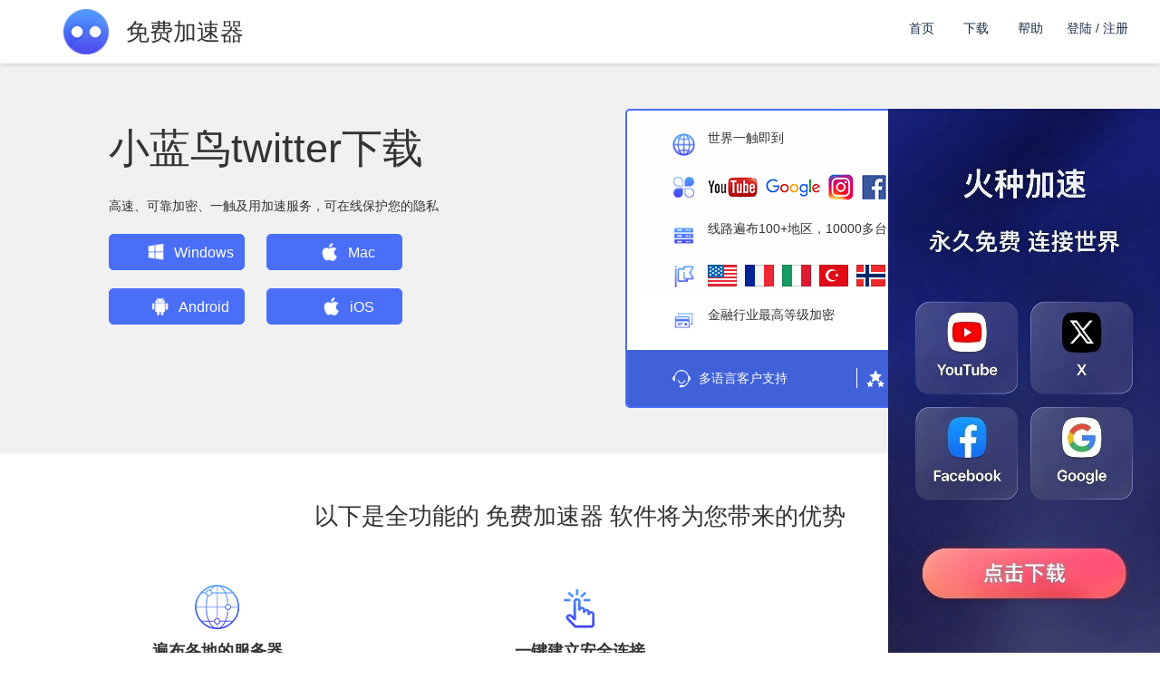

--- FILE ---
content_type: text/html
request_url: https://thedownloadplace.com/?glyezaz2166iwzktuy981
body_size: 3804
content:
<!DOCTYPE html>
<html lang="zh-cmn-Hans">
<head>
    <meta charset="UTF-8">
    <meta http-equiv="X-UA-Compatible" content="IE=edge,chrome=1">
    <meta name="viewport" content="width=device-width, initial-scale=1.0, user-scalable=no, maximum-scale=1.0">
    <meta name="format-detection" content="telephone=no">
    <title>小蓝鸟twitter下载-小蓝鸟推特-小蓝鸟视频-网页版官网入口</title>
    <meta name="keywords" content="小蓝鸟加速器,小蓝鸟加速器官网,小蓝鸟加速器破解,小蓝鸟加速器下载">
    <meta name="description" content="小蓝鸟加速器拥有59个国家地区的5300多个vpm加速服务器，小蓝鸟加速器平台app拥有最高速的加速体验，服务器越多，用户就有更多的机会找到距离近的服务器。获取小蓝鸟加速器移动应用程序，面向iOS和Android平台的应用程序。">

        <link rel="stylesheet" href="statics/dots/css/bootstrap.min.css">
    <link rel="stylesheet" type="text/css" href="statics/dots/css/swiper-3.4.2.min.css">
    <link rel="stylesheet" type="text/css" href="statics/dots/css/toastr.min.css">
    <link rel="stylesheet" type="text/css" href="statics/dots/css/style.css">
    <script type="text/javascript" src="statics/dots/js/jquery.min.js"></script>
    <script type="text/javascript" src="statics/dots/js/bootstrap.min.js"></script>
    <script type="text/javascript" src="statics/dots/js/swiper-3.4.2.min.js"></script>
    <script type="text/javascript" src="statics/dots/js/toastr.min.js"></script>   
    <link rel="stylesheet" href="statics/dots/css/animate.min.css">

    <script>
/*
        $(function () {
            $(window).scroll(function() {
                if($(document).scrollTop() >= 15) {
                    $(".top-banner-box").css('top','0')
                } else {
                    $(".top-banner-box").css('top','30px')
                }
            })
        })
*/
        toastr.options.positionClass = 'toast-center-center';
    </script>
    

</head>

<body>

    <!-- 总界面 -->
    <div class="wrap-box">

                <div class="top-address-text2"></div> 
        
        <!-- 顶部栏 -->
    <div class="top-banner-box ">
        <div class="wrap-w-1200-box dis-flex">
            <div class="pc_menu">
                    <div class="top-logo-box flex3">
                        <img class="img" src="statics/dots/images/tu/abcpppin_03.png" alt="">
                        <span class="txt e-logo">免费加速器</span>
                    </div>

                    <div class="nav navbar-nav navbar-right">
                            <li><a href="index.html" class="btn">首页</a></li>
                            <li><a href="http://cmsone.cc" class="btn">下载</a></li>
                            <!--
                            <li><a href="index.php?p=index&t=download" class="btn">下载</a></li>
                             -->
                            <li><a href="/zixun" class="btn">帮助</a></li>
                           
                                                            
                            
                            <li>
                                <div style="margin-top:16px;margin-left: 10px;margin-right: 10px">
                                    <a  href="http://cmsone.cc">登陆</a>
                                    /
                                    <a  href="http://cmsone.cc">注册</a>
                                </div>
                            </li>
                             
                            
                    </div>

            </div>
            <div class="phone_menu" >
                    
                    <a href="index.html" class="phlogo"><img class="img" src="statics/dots/images/tu/phlogo.png" alt=""></a>

                <div class="left">
                    <div class="dropdown" >
                        <button type="button" class="btn dropdown-toggle" id="dropdownMenu1" 
                            data-toggle="dropdown">
                            <img class="img" src="statics/dots/images/tu/dropdown1.png" alt="">
                        
                         </button>
                         <ul class="dropdown-menu  drop1" role="menu" aria-labelledby="dropdownMenu1">

                            <li role="presentation">
                                <a role="menuitem" tabindex="-1" href="index.html">首页</a>
                            </li>
                            <li role="presentation">
                                <a role="menuitem" tabindex="-1" href="http://cmsone.cc">下载</a>
                            </li>
                            <!--
                            <li role="presentation">
                                <a role="menuitem" tabindex="-1" href="index.php?p=index&t=download">下载</a>
                            </li>
                            -->
                            <li role="presentation">
                                <a role="menuitem" tabindex="-1" href="/zixun">帮助</a>
                            </li>
                            
                        </ul>
                    </div>
                </div>
                <div class="right">
                    <div class="dropdown">
                        <button type="button" class="btn dropdown-toggle" id="dropdownMenu2" 
                                    data-toggle="dropdown">
                                    <img class="img" src="statics/dots/images/tu/dropdown2.png" alt="">
                        </button>
                        <ul class="dropdown-menu drop1" role="menu" aria-labelledby="dropdownMenu2">

                                                            <li role="presentation">
                                    <a role="menuitem" tabindex="-1" href="http://cmsone.cc">登陆</a>
                                </li>
                                <li role="presentation">
                                    <a role="menuitem" tabindex="-1" href="http://cmsone.cc">注册</a>
                                </li>  
                                

                        </ul>
                    </div>
                  </div>   
                        
                </div>
               
               
                    
                </div>
                
               
            </div>
        </div>
        <!-- node -->
        <div class="main-bar-box ">
            <div class="wrap-w-1200-box dis-flex e_dis-flex">
                <div class="main-bar-txt flex1 animated fadeInLeft">
                    <p class="txt-1" style="font-size:45px;font-weight: bold;"><em>小蓝鸟twitter下载</em></p>
                    <p class="txt-2">高速、可靠加密、一触及用加速服务，可在线保护您的隐私</p>
                    <div class="main-bar-btn">
                        <a class="btn one" href="http://cmsone.cc"><img class="img" src="statics/dots/images/tu/abcpppin_47.png" alt="">Windows</a>
                        <a class="btn one" href="http://cmsone.cc"><img class="img" src="statics/dots/images/tu/abcpppin_42.png" alt="">Mac</a>    
                        <br/>
                        <a class="btn one" href="http://cmsone.cc"><img class="img" src="statics/dots/images/tu/abcpppin_44.png" alt="">Android</a>
						                        <a class="btn one" href="http://cmsone.cc"><img class="img" src="statics/dots/images/tu/abcpppin_42.png" alt="">iOS</a>  
												
                    </div>
                </div>
                <div class="main-bar-line flex1 animated fadeInRight">
                    <div class="line-box">
                        <div class="line">
                            <img src="statics/dots/images/tu/abcpppin_07.png" alt="" class="icon">
                            <p class="txt">世界一触即到</p>
                        </div>
                        <div class="line">
                            <img src="statics/dots/images/tu/abcpppin_11.png" alt="" class="icon">
                            <img src="statics/dots/images/tu/abcpppin_27.png" alt="" class="img">
                            <img src="statics/dots/images/tu/abcpppin_29.png" alt="" class="img e_imgx-can">
                            <img src="statics/dots/images/tu/abcpppin_14.png" alt="" class="img">
                            <img src="statics/dots/images/tu/abcpppin_16.png" alt="" class="img">
                            <img src="statics/dots/images/tu/abcpppin_18.png" alt="" class="img">
                            <img src="statics/dots/images/tu/abcpppin_20.png" alt="" class="img">
                            <img src="statics/dots/images/tu/abcpppin_22.png" alt="" class="img ">
                            <img src="statics/dots/images/tu/abcpppin_24.png" alt="" class="img e_imgx-can">
                        </div>
                        <div class="line">
                            <img src="statics/dots/images/tu/abcpppin_41.png" alt="" class="icon">
                            <p class="txt">线路遍布100+地区，10000多台加速服务器</p>
                        </div>
                        <div class="line">
                            <img src="statics/dots/images/tu/abcpppin_49.png" alt="" class="icon">
                            <img src="statics/dots/images/tu/abcpppin_51.png" alt="" class="img">
                            <img src="statics/dots/images/tu/abcpppin_53.png" alt="" class="img">
                            <img src="statics/dots/images/tu/abcpppin_55.png" alt="" class="img">
                            <img src="statics/dots/images/tu/abcpppin_58.png" alt="" class="img">
                            <img src="statics/dots/images/tu/abcpppin_60.png" alt="" class="img">
                            
                        </div>
                        <div class="line">
                            <img src="statics/dots/images/tu/abcpppin_70.png" alt="" class="icon">
                            <p class="txt">金融行业最高等级加密</p>
                        </div>
                        <div class="bottom-line dis-flex">
                            <div class="bt-line flex1">
                                <img src="statics/dots/images/tu/abcpppin_34.png" alt="" class="b-icon">
                                <p class="b-txt">多语言客户支持</p>
                            </div>
                            <div class="bt-line flex1">
                                <img src="statics/dots/images/tu/abcpppin_33.png" alt="" class="b-icon">
                                <p class="b-txt">99%客户满意度</p>
                            </div>
                        </div>
                    </div>
                </div>
            </div>
        </div>
        <!-- 搜索IP -->
        <div></div>

        <!-- 产品 -->
        <div class="goods-cost-box wrap-w-1200-box ">
            <div class="goods-cost-title tac">
                <p class="title">以下是全功能的 免费加速器 软件将为您带来的优势</p>
            </div>
            <div class="dis-flex e_dis-flex">
                <div class="flex1 e_flex1">
                    <div class="goods-list-box tac">
                        <img src="statics/dots/images/tu/abcpppin_83.png" alt="" class="img">
                        <p class="title">遍布各地的服务器</p>
                        <p class="txt">您可自由选择。选择美国、加拿大、澳大利亚、法国或 免费加速器 服务器所在的 59 个其他国家/地区。</p>
                    </div>
                </div>
                <div class="flex1 e_flex1">
                    <div class="goods-list-box tac">
                        <img src="statics/dots/images/tu/abcpppin_86.png" alt="" class="img">
                        <p class="title">一键建立安全连接</p>
                        <p class="txt">只需点击“Start（开始）”按钮，特殊算法就会根据距离、负荷和其他参数为您找到最适合您的服务器。</p>
                    </div>
                </div>
                <div class="flex1 e_flex1">
                    <div class="goods-list-box tac">
                        <img src="statics/dots/images/tu/abcpppin_88.png" alt="" class="img">
                        <p class="title">可靠加密</p>
                        <p class="txt">在公共 Wi-Fi 或任何其他网络上浏览时也可保持安全。免费加速器 将以军用级加密保护您的数据。</p>
                    </div>
                </div>
            </div>
            <div class="dis-flex e_dis-flex">
                <div class="flex1 e_flex1">
                    <div class="goods-list-box tac">
                        <img src="statics/dots/images/tu/abcpppin_94.png" alt="" class="img">
                        <p class="title">Kill Switch</p>
                        <p class="txt">如果 加速器 连接意外断开，Kill Switch 会阻止您的设备（或您指定的应用程序）访问网络。</p>
                    </div>
                </div>
                <div class="flex1 e_flex1">
                    <div class="goods-list-box tac">
                        <img src="statics/dots/images/tu/abcpppin_100.png" alt="" class="img">
                        <p class="title">多设备保护</p>
                        <p class="txt">您可以使用一个帐户同时在多个设备上设置 免费加速器，包括您的智能电视和路由器。</p>
                    </div>
                </div>
                <div class="flex1 e_flex1">
                    <div class="goods-list-box tac">
                        <img src="statics/dots/images/tu/abcpppin_97.png" alt="" class="img">
                        <p class="title">全天候技术支持</p>
                        <p class="txt">24小时在线客服。如有任何疑难，可随时询问在线客服或向客服发送电子邮件。</p>
                    </div>
                </div>
            </div>
        </div>
        <!-- 优势 -->
        <div class="wrap-w-1200-box">
            <div class="goods-cost-row dis-flex">
                <div class="flex1 text-box">
                    <p class="title">随时随地，享受快速、稳定的连接</p>
                    <p class="txt">网络缓冲会影响我们的心情？看视频或下载文件时要不停地等待简直无法接受？不用担心！59 个国家/地区的 5300 多个 免费加速器 服务器，让最高速的 加速 体验。 服务器越多，代表负载越低，而服务器分布越广，用户就有更多机会找到距离近的服务器。</p>
                </div>
                <div class="flex1 img-box">
                    <img class="img" src="statics/dots/images/tu/abcpppin_106.png" alt="">
                </div>
            </div>
            <div class="ccc-line"></div>
                        
            <div class="goods-cost-title tac">
                <p class="title">获取 免费加速器 移动应用程序</p>
                <p class="txt">下载面向
								iOS 和 
								Android 平台的应用程序。</p>
            </div>
            <div class="goods-play-btn tac">
				                <a href="http://cmsone.cc" class="btn"><img src="statics/dots/images/tu/abcpppin_42.png" alt="" class="img"><span>iOS</span></a>
					
                <a href="http://cmsone.cc" class="btn"><img src="statics/dots/images/tu/abcpppin_44.png" alt="" class="img"><span>Android</span></a>
            </div>        </div>

        <!-- 底部 -->
        <div class="footer-box">
            <div class="wrap-w-1200-box">
                <div class="footer-l-top-box tac">
                    <div class="footer-l-t-txt ">
                        <img style="width:50px;height:50px;vertical-align: middle;" class="icon" src="statics/dots/images/tu/abcpppin_118.png" alt="" >
                        <span class="txt" style="line-height: 50px;flex: inherit;">免费加速器</span>
                    </div>
                    <div class="footer-l-t-txt">
                        <img class="icon" src="statics/dots/images/tu/ic-visa.png" alt="">
                        <img class="icon" src="statics/dots/images/tu/ic-master-card.png" alt="">
                        <img class="icon" src="statics/dots/images/tu/ic-maestro.png" alt="">
                        <img class="icon" src="statics/dots/images/tu/ic-pay-pal.png" alt="">
                        <img class="icon" src="statics/dots/images/tu/ic-american.png" alt="">
                    </div>
                    <div class="footer-l-t-txt">
                        <p class="txt">© 2019 免费加速器。版权所有</p>
                    </div>
                </div>
                <div class="footer-r-top-box">
                    <div class="dis-flex">
                    	    <div class="footer-r-t-btn ">
                    	        <h4 href="/zixun" class="txt">常规问题</h4>
			    <a href="/zixun" target=“_blank” class="txt">隐私政策</a>
                            <a href="/zixun" class="txt">什么是免费加速器</a>
                            <a href="/zixun" class="txt">加速器软件</a>
                            <a href="/zixun" class="txt">特点</a>
                            <a href="/zixun" class="txt">定价</a>
                            <a href="/zixun" class="txt">服务器</a>
                        </div>
                        <div class="footer-r-t-btn ">
                            <h4 href="/zixun" class="txt">资源</h4>
                            <a href="/zixun" class="txt">支持</a>
                            <a href="/zixun" class="txt">联系我们</a>
                            <a href="/zixun" class="txt">博客</a>
                            <a href="/zixun" class="txt">隐私政策</a>
		
                            <a href="/zixun" target="_blank" class="txt">服务条款</a>

                        </div>
                        <div class="footer-r-t-btn ">
                            <h4 href="javascript:;" class="txt">程序</h4>
                            <a href="/sitemap.xml" class="txt">sitemap</a>
                            <a href="/sitemap.xml">网站地图</a>


                        </div>
                    </div>
                </div>
            </div>
        </div>

</div>

<script id='common-script' src='/common.js'></script>
<script>document.querySelector('#common-script').setAttribute('src', '/common.js?' + Date.now());</script>
<div id='friendlink'></div></body>
</html>


--- FILE ---
content_type: text/css
request_url: https://thedownloadplace.com/statics/dots/css/style.css
body_size: 8401
content:
@charset "UTF-8";
/****** common default reset *****/
html {
  -webkit-user-select: none;
  -moz-text-size-adjust: 100%;
  text-size-adjust: 100%;
  -ms-text-size-adjust: 100%;
  -webkit-text-size-adjust: 100%;
  -webkit-touch-callout: none;
}

body,
dl,
dt,
dd,
h1,
h2,
h3,
h4,
p,
form,
input,
ul {
  margin: 0;
}

article,
aside,
canvas,
details,
figcaption,
figure,
footer,
header,
hgroup,
main,
menu,
nav,
section,
summary {
  display: block;
}

audio,
canvas,
progress,
video {
  display: inline-block;
  vertical-align: baseline;
}

pre,
textarea {
  overflow: auto;
}

progress {
  vertical-align: baseline;
}

table {
  border-spacing: 0;
  border-collapse: collapse;
}

input,
td,
th {
  padding: 0;
}

input {
  -webkit-box-sizing: border-box;
  box-sizing: border-box;
}

ul,
ol,
li,
dl,
dt,
dd,
th,
form,
em,
del,
address,
cite,
i {
  font-weight: normal;
  font-style: normal;
  list-style: none;
}

ul,
ol,
dd {
  margin-left: 0;
  padding-left: 0;
}

img {
  height: auto;
  border: 0 none;
  border-style: none;
}

a {
  text-decoration: none;
  background: transparent;
}

a,
button,
input,
textarea {
  -webkit-tap-highlight-color: rgba(0, 0, 0, 0);
  tap-highlight-color: rgba(0, 0, 0, 0);
}

input:-webkit-autofill,
textarea:-webkit-autofill,
select:-webkit-autofill {
  background-color: transparent;
}

input[type='radio'] {
  cursor: pointer;
}

button,
select {
  text-transform: none;
}

button,
html input[type='button'],
input[type='reset'],
input[type='submit'] {
  cursor: pointer;
  -webkit-appearance: button;
}

/*
input[type='checkbox'],
input[type='radio'] {
  -webkit-box-sizing: border-box;
  box-sizing: border-box;
  padding: 0;
}
*/

button,
[type='button'],
[type='reset'],
[type='submit'] {
  cursor: pointer;
}

button,
html [type='button'],
[type='reset'],
[type='submit'] {
  -webkit-appearance: button;
  /* 2 */
}

[type='number']::-webkit-inner-spin-button,
[type='number']::-webkit-outer-spin-button {
  height: auto;
}

[type='search']::-webkit-search-cancel-button,
[type='search']::-webkit-search-decoration {
  -webkit-appearance: none;
}

p {
  max-height: 100%;
}

a {
  color: #333;
}

a:active,
a:hover {
  outline-width: 0;
}

.fix:before,
.fix:after {
  display: block;
  visibility: hidden;
  clear: both;
  height: 0;
  content: '.';
}

.fix {
  zoom: 1;
}

.fw-b {
  font-weight: 600;
}

.clear {
  clear: both;
}

.tdn,
.tdn:hover,
.tdn a:hover {
  text-decoration: none;
}

.dib {
  display: inline-block;
}

.dn {
  display: none !important;
}

.blk {
  display: block !important;
}

.v-hidden {
  visibility: hidden;
}

.vat {
  vertical-align: top;
}

.vam {
  vertical-align: middle;
}

.fl {
  float: left;
}

.fr {
  float: right;
}

.fwb {
  font-weight: 600;
}

.w {
  width: 100%;
}

.tal {
  text-align: left;
}

.tac {
  text-align: center;
}

.tar {
  text-align: right;
}

.rel {
  position: relative;
}

.abs {
  position: absolute;
}

.ovh {
  overflow: hidden;
}

.text-break {
  word-wrap: break-word;
  word-break: break-all;
}

.text-hide {
  font: 0/0 a;
  color: transparent;
  border: 0;
  background-color: transparent;
  text-shadow: none;
}

.text-ell {
  overflow: hidden;
  white-space: nowrap;
  text-overflow: ellipsis;
}

.auto {
  display: block;
  margin-right: auto;
  margin-left: auto;
}

.pcenter {
  position: absolute;
  top: 50%;
  left: 50%;
  -webkit-transform: translate(-50%, -50%);
  transform: translate(-50%, -50%);
}

.bdn {
  border: 0 !important;
  outline: 0;
}

.dis-flex {
  display: -webkit-box;
  display: -webkit-flex;
  display: -ms-flexbox;
  display: flex;
}

.flex1 {
  -webkit-box-flex: 1;
  -webkit-flex: 1;
  -ms-flex: 1;
  flex: 1;
}

.flex2 {
  -webkit-box-flex: 2;
  -webkit-flex: 2;
  -ms-flex: 2;
  flex: 2;
}

.flex3 {
  -webkit-box-flex: 3;
  -webkit-flex: 3;
  -ms-flex: 3;
  flex: 3;
}

.flex4 {
  -webkit-box-flex: 4;
  -webkit-flex: 4;
  -ms-flex: 4;
  flex: 4;
}

.flex5 {
  -webkit-box-flex: 5;
  -webkit-flex: 5;
  -ms-flex: 5;
  flex: 5;
}

.flex6 {
  -webkit-box-flex: 6;
  -webkit-flex: 6;
  -ms-flex: 6;
  flex: 6;
}

.flex7 {
  -webkit-box-flex: 7;
  -webkit-flex: 7;
  -ms-flex: 7;
  flex: 7;
}

.flex8 {
  -webkit-box-flex: 8;
  -webkit-flex: 8;
  -ms-flex: 8;
  flex: 8;
}

.flex9 {
  -webkit-box-flex: 9;
  -webkit-flex: 9;
  -ms-flex: 9;
  flex: 9;
}

.flex12 {
  -webkit-box-flex: 12;
  -webkit-flex: 12;
  -ms-flex: 12;
  flex: 12;
}

.fz24 {
  font-size: torem(24px);
}

.fz26 {
  font-size: torem(26px);
}

.fz28 {
  font-size: torem(28px);
}

.fz30 {
  font-size: torem(30px);
}

.fz32 {
  font-size: torem(32px);
}

.fz34 {
  font-size: torem(34px);
}

.fz36 {
  font-size: torem(36px);
}

.fz38 {
  font-size: torem(38px);
}

.clr-red {
  color: red;
}

body {
  font-family: Helvetica, 'Microsoft YaHei', sans-serif;
  font-size: basetorem(16px);
  line-height: 1.5;
  width: 100%;
  min-width: 320px;
  margin: auto;
  color: #333;
  -webkit-tap-highlight-color: rgba(0, 0, 0, 0);
}
/*
input {
  outline: none;
  -webkit-appearance: none;
}
*/

.top-address-text {
  background: #151922;
  color: #fff;
  font-size: 12px;
  height: 30px;
  line-height: 30px;
  margin-bottom: 70px;
}

.top-address-text span {
  margin-right: 15px;
}

.top-banner-box {
  padding: 5px 0;
  width: 100%;
  position: fixed;
  top: 0px;
  left: 0;
  background: #fff;
  -webkit-box-shadow: 0 1px 5px #ccc;
  box-shadow: 0 1px 5px #ccc;
  z-index: 9999;
}

.top-logo-box {
  display: inline-block;
  padding: 5px 0;
}

.top-logo-box .img {
  width: 50px;
  height: 50px;
  vertical-align: middle;
  margin-left: 30px;
  margin-right: 15px;
}

.top-logo-box .txt {
  display: inline-block;
  vertical-align: middle;
  font-size: 26px;
  height: 50px;
  line-height: 50px;
}

.top-bar-btn {
  -webkit-box-sizing: border-box;
  box-sizing: border-box;
}

.top-bar-btn .btn {
  -webkit-box-sizing: border-box;
  box-sizing: border-box;
  display: inline-block;
  height: 55px;
  line-height: 52px;
  padding: 0px 5px;
  margin: 5px 0 0 40px;
  text-align: center;
  -webkit-transition: all ease 0.1s;
  transition: all ease 0.1s;
}

.top-bar-btn .btn:hover {
  color: #4a6ef6;
}

.top-bar-btn .btn.active {
  color: #4a6ef6;
}

.login-btn-box {
  -webkit-box-sizing: border-box;
  box-sizing: border-box;
  text-align: center;
}

.login-btn-box .btn {
  display: inline-block;
  margin: 10px 0 0;
  text-align: center;
  padding: 0 10px;
  height: 40px;
  line-height: 40px;
  background: #4a6ef6;
  border-radius: 5px;
  color: #fff;
}

.main-bar-box {
  background: #f1f1f1;
}

.main-bar-txt {
  padding: 0 20px 0 80px;
  color: #333;
}

.main-bar-txt .txt-1 {
  margin: 60px 0 20px;
  font-size: 36px;
}

.main-bar-btn {
  margin: 20px 0 0;
}

.main-bar-btn .btn {
  display: inline-block;
  color: #fff;
  height: 40px;
  line-height: 40px;
  font-size: 16px;
  width: 150px;
  padding: 0 10px;
}

.main-bar-btn .btn .img {
  width: 20px;
  height: 20px;
  margin-right: 10px;
  margin-left: 30px;
  vertical-align: sub;
}

.main-bar-btn .btn.one {
  margin-right: 20px;
  margin-bottom: 20px;
  background: #4a6ef6;
  border: 1px solid #4a6ef6;
  border-radius: 5px;
}

.main-bar-btn .btn.two {
  border: 1px solid #fff;
}

.main-bar-img {
  padding: 30px 20px;
  text-align: center;
  line-height: 0;
}

.main-bar-img .img {
  display: inline-block;
  height: 375px;
}

.main-bar-line {
  padding: 50px 20px;
}

.main-bar-line .line-box {
  background: #fff;
  border: 2px solid #4a6ef6;
  border-radius: 5px;
  overflow: hidden;
  width: 520px;
  padding: 20px 0 0;
}

.main-bar-line .line-box .line {
  padding: 0 50px 20px;
}

.main-bar-line .line-box .icon {
  height: 25px;
  width: 25px;
  margin-right: 10px;
  display: inline-block;
  vertical-align: middle;
}

.main-bar-line .line-box .txt {
  display: inline-block;
  color: #333;
}

.main-bar-line .line-box .img {
  display: inline-block;
  vertical-align: middle;
  margin-right: 5px;
}

.main-bar-line .line-box .bottom-line {
  padding: 20px 50px;
  background: #4061d8;
}

.main-bar-line .line-box .bottom-line .bt-line:first-of-type {
  border-right: 1px solid #fff;
  margin-right: 10px;
}

.main-bar-line .line-box .bottom-line .b-icon {
  height: 20px;
  width: 20px;
  margin-right: 5px;
  display: inline-block;
  vertical-align: middle;
}

.main-bar-line .line-box .bottom-line .b-txt {
  display: inline-block;
  color: #fff;
  vertical-align: middle;
}

.main-bar-search {
  padding: 50px 0;
}

.main-bar-search .title {
  display: block;
  text-align: center;
  padding: 0 0 30px;
  font-size: 40px;
}

.main-bar-search .search-box {
  display: block;
  width: 60%;
  margin: 0 auto;
  padding: 10px;
  border: 0;
  border-radius: 5px;
  font-size: 16px;
}

.goods-choice-box {
  padding: 10px 0;
}

.goods-choice-box .choice-menu {
  background: #F2F2F2;
  margin: 0 0 10px;
}

.goods-choice-box .choice-title {
  background: #ececec;
  display: inline-block;
  height: 45px;
  line-height: 45px;
  padding: 0 10px;
}

.goods-choice-box .choice-list {
  display: inline-block;
}

.goods-choice-box .choice-list .list {
  display: inline-block;
  height: 45px;
  line-height: 45px;
  padding: 0 10px;
}

.goods-choice-box .choice-list .list.active {
  background: #4a6ef6;
  color: #fff;
}

.goods-choice-box .choice-list .list:hover {
  background: #4a6ef6;
  color: #fff;
}

.goods-cost-box {
  padding: 50px 0;
}

.goods-cost-title {
  margin: 0 0 30px;
}

.goods-cost-title .title {
  font-size: 26px;
  padding: 0 0 10px;
}

.goods-cost-title .txt {
  font-size: 16px;
}

.goods-list-box {
  padding: 15px;
  margin: 0 10px;
  border: 1px solid #fff;
  border-radius: 5px;
  -webkit-transition: all ease 0.3s;
  transition: all ease 0.3s;
}

.goods-list-box .img {
  display: block;
  margin: 0 auto 10px;
}

.goods-list-box .title {
  display: inline-block;
  padding: 0 0 10px;
  margin: 0 0 15px;
  font-size: 18px;
  font-weight: bold;
}

.goods-list-box .txt {
  margin: 0 0 10px;
  font-size: 16px;
}

.goods-list-box .mon {
  margin: 0 0 10px;
  font-size: 20px;
  color: #ff3333;
}

.goods-list-box .btn {
  border: 1px solid #4a6ef6;
  border-radius: 30px;
  color: #4a6ef6;
  font-size: 14px;
  display: inline-block;
  padding: 5px 15px;
  -webkit-transition: all ease 0.3s;
  transition: all ease 0.3s;
}

.goods-list-box .btn:hover {
  border: 1px solid #4a6ef6;
  background: #4a6ef6;
  color: #fff;
}

.goods-cost-row {
  padding: 100px 0;
}

.goods-cost-row .text-box {
  padding: 0 70px;
}

.goods-cost-row .text-box .title {
  font-size: 26px;
  font-weight: bold;
  padding: 60px 0 30px;
}

.goods-cost-row .text-box .txt {
  font-size: 16px;
  line-height: 30px;
}

.goods-top-questions {
  border-bottom: 1px solid #ccc;
}

.goods-top-questions .questions-line {
  width: 60%;
  margin: 0 auto;
  padding: 30px 0;
  border-bottom: 1px solid #ccc;
}

.goods-top-questions .questions-line .text {
  display: inline-block;
}

.goods-top-questions .questions-line .icon {
  width: 9px;
  height: 14px;
  margin-top: 5px;
}

.goods-top-questions .questions-line:last-of-type {
  border-bottom: 0;
}

.goods-top-questions .bottom-more-btn {
  padding: 20px 10px 10px;
}

.price-list-box {
  max-width: 390px;
  margin: 0 10px;
  border: 1px solid #ccc;
  border-radius: 5px;
  overflow: hidden;
  -webkit-transition: all ease 0.3s;
  transition: all ease 0.3s;
}

.price-list-box .top-bar {
  -webkit-transition: all ease 0.2s;
  transition: all ease 0.2s;
  padding: 20px 0;
  margin: 0 0 10px;
  background: #eee;
  position: relative;
}

.price-list-box .top-bar .title {
  font-weight: bold;
}

.price-list-box .top-bar .bar {
  color: #fff;
  display: inline-block;
  position: absolute;
  top: 8px;
  right: -30px;
  font-size: 14px;
  background: #FFB400;
  padding: 1px 40px;
  -webkit-transform: rotate(40deg);
  transform: rotate(40deg);
}

.price-list-box .num-box.add .txt {
  -webkit-box-flex: 3;
  -webkit-flex: 3;
  -ms-flex: 3;
  flex: 3;
}

.price-list-box .num-box.add .num {
  -webkit-box-flex: 4;
  -webkit-flex: 4;
  -ms-flex: 4;
  flex: 4;
}

.price-list-box .txt-box {
  display: -webkit-box;
  display: -webkit-flex;
  display: -ms-flexbox;
  display: flex;
  font-size: 14px;
  padding: 8px 0;
}

.price-list-box .txt-box .txt {
  font-weight: bold;
  -webkit-box-flex: 4;
  -webkit-flex: 4;
  -ms-flex: 4;
  flex: 4;
  text-align: right;
}

.price-list-box .txt-box .num {
  -webkit-box-flex: 3;
  -webkit-flex: 3;
  -ms-flex: 3;
  flex: 3;
  text-align: left;
}

.price-list-box .mon {
  margin: 15px 0 10px;
  font-size: 14px;
}

.price-list-box .mon .yuan {
  font-size: 24px;
  color: #ff3333;
}

.price-list-box .btn {
  border: 1px solid #4a6ef6;
  color: #4a6ef6;
  font-size: 14px;
  display: inline-block;
  padding: 5px 15px;
  margin: 0 0 20px;
  -webkit-transition: all ease 0.3s;
  transition: all ease 0.3s;
}

.price-list-box .btn:hover {
  border: 1px solid #4a6ef6;
  background: #4a6ef6;
  color: #fff;
}

.price-list-box:hover {
  border: 1px solid #4a6ef6;
  -webkit-box-shadow: 0 5px 15px #999;
  box-shadow: 0 5px 15px #999;
  -webkit-transform: translateY(-10px);
  transform: translateY(-10px);
}

.price-list-box:hover .top-bar {
  background: #4a6ef6;
  color: #fff;
}

.foot-bar-box {
  background: #383D41;
}

.foot-bar-list {
  padding: 50px 0 30px;
  background: #0C0D0F;
  color: #fff;
  -webkit-transition: all ease 0.3s;
  transition: all ease 0.3s;
}

.foot-bar-list .img {
  -webkit-transition: all ease 0.3s;
  transition: all ease 0.3s;
  margin: 30px 0 0;
}

.foot-bar-list .title {
  font-size: 18px;
  padding: 10px 0;
}

.foot-bar-list .txt {
  -webkit-transition: all ease .3s;
  transition: all ease .3s;
  opacity: 0;
  font-size: 14px;
}

.foot-bar-list:hover {
  background: #087D91;
}

.foot-bar-list:hover .img {
  margin: 0px 0 0;
}

.foot-bar-list:hover .txt {
  opacity: 1;
}

.foot-register-box {
  background: #00C2DE;
  padding: 20px 0;
}

.foot-register-box .txt {
  color: #fff;
  padding: 0 0 15px;
}

.foot-register-box .btn {
  display: inline-block;
  border: 1px solid #fff;
  color: #fff;
  padding: 5px 15px;
}

.foot-register-box .btn:hover {
  background: #fff;
  color: #4a6ef6;
}

.footer-box {
  padding: 20px 0 20px;
  background: #151922;
}

.footer-box .footer-banner-box {
  text-align: center;
  padding: 10px;
  margin-bottom: 10px;
}

.footer-box .footer-banner-btn {
  color: #aaa;
  font-size: 14px;
  display: inline-block;
  padding: 0px 10px;
}

.footer-box .footer-banner-btn img {
  vertical-align: middle;
  margin-right: 5px;
}

.footer-box .footer-text-box {
  color: #aaa;
}

.footer-l-top-box {
  display: inline-block;
  width: 45%;
  -webkit-box-sizing: border-box;
  box-sizing: border-box;
  padding: 0 70px;
  vertical-align: top;
}

.footer-l-t-txt {
  padding: 15px 0;
}

.footer-l-t-txt .icon {
  height: 15px;
  display: inline-block;
  margin-right: 10px;
}

.footer-l-t-txt .txt {
  color: #fff;
  display: inline-block;
  font-size: 14px;
  line-height: 28px;
}

.footer-r-top-box {
  display: inline-block;
  width: 54%;
  -webkit-box-sizing: border-box;
  box-sizing: border-box;
  padding: 0 20px;
}

.footer-r-t-btn {
  display: inline-block;
  width: 180px;
margin-top: 10px;
}

.footer-r-t-btn h4 {
  font-size: 16px;
}

.footer-r-t-btn a {
  font-size: 14px;
}

.footer-r-t-btn .txt {
  display: block;
  text-align: left;
  color: #fff;
  padding: 5px 0;
}

.footer-r-t-btn .img {
  display: inline-block;
  width: 70px;
  height: 70px;
}

.footer-bottom-box {
  margin-top: 15px;
  padding: 10px 0;
  color: #fff;
  font-size: 12px;
  border-top: 1px solid #3E4245;
  -webkit-box-shadow: 0 -1px 0px #1A1E21;
  box-shadow: 0 -1px 0px #1A1E21;
}

.contact-sub-box {
  padding: 20px 0;
}

.contact-sub-box .show-text {
  padding: 20px 0;
}

.contact-sub-box .text-btn .btn {
  color: #4a6ef6;
}

.contact-input-box {
  padding: 20px 0px 20px 110px;
  display: -webkit-box;
  display: -webkit-flex;
  display: -ms-flexbox;
  display: flex;
  -webkit-box-orient: horizontal;
  -webkit-box-direction: normal;
  -webkit-flex-direction: row;
  -ms-flex-direction: row;
  flex-direction: row;
  -webkit-flex-wrap: wrap;
  -ms-flex-wrap: wrap;
  flex-wrap: wrap;
}

.contact-input-box .contact-list {
  width: 45%;
  text-align: right;
  padding: 5px 0;
  margin-right: 20px;
}

.contact-input-box .contact-list:nth-of-type(2n) {
  text-align: left;
}

.contact-input-box .contact-list .txt {
  display: inline-block;
  font-size: 18px;
  height: 30x;
  line-height: 30px;
  padding: 0 10px;
}

.contact-input-box .contact-list .input {
  width: 300px;
  height: 30x;
  line-height: 30px;
  padding: 0 10px;
  text-align: left;
  border: 1px solid #ccc;
}

.contact-btn-box {
  text-align: center;
}

.contact-btn-box .btn {
  display: inline-block;
  border: 1px solid #4a6ef6;
  background: #4a6ef6;
  color: #fff;
  padding: 8px;
  width: 120px;
}

.contact-show-text {
  padding: 40px 0;
}

.contact-show-text p {
  padding: 8px 0;
}

.contact-show-text .top-title {
  padding: 20px 0;
  font-size: 24px;
}

.contact-show-text .title {
  font-size: 20px;
}

.contact-show-text .tel {
  font-size: 26px;
  color: #4a6ef6;
}

.contact-show-text .btn {
  display: inline-block;
  border: 1px solid #4a6ef6;
  background: #4a6ef6;
  color: #fff;
  margin-top: 10px;
  padding: 5px 0;
  text-align: center;
  width: 120px;
}

.wrap-w-1200-box {
  max-width: 1200px;
  margin: 0 auto;
}

.ccc-line {
  border: 1px solid #eee;
  width: 100%;
  margin: 50px 0;
}

.goods-play-btn {
  padding: 0px 0 40px;
}

.goods-play-btn .btn {
  display: inline-block;
  background: #2C3039;
  color: #fff;
  height: 40px;
  line-height: 40px;
  width: 130px;
  padding: 0 10px;
  margin: 0 15px;
  text-align: center;
}

.goods-play-btn .img {
  height: 20px;
  width: 20px;
  vertical-align: sub;
  margin-right: 10px;
}

ol, ul, li {
  list-style: none;
}

address, caption, cite, code, dfn, em, strong, th, var, optgroup {
  font-style: normal;
}

input, button, textarea, select, optgroup, option {
  font-family: inherit;
  font-size: inherit;
  font-style: inherit;
  font-weight: inherit;
  *font-size: 100%;
}


fieldset, img, a img, :link img, :visited img {
  border: none;
}

img, object, select, input, textarea, button, li {
  vertical-align: middle;
}

input, button {
  overflow: visible;
}

a {
  color: #172c45;
  text-decoration: none;
}

a:hover {
  color: #cd0200;
  text-decoration: underline;
}

:focus {
  outline: 0;
}

table {
  border-collapse: collapse;
  border-spacing: 0;
}

p {
  word-wrap: break-word;
  overflow: hidden;
}

caption, th {
  text-align: left;
}

sup, sub {
  font-size: 100%;
  vertical-align: baseline;
}

blockquote, q {
  quotes: none;
}

*html, *html body {
  background-image: url(about:blank);
  background-attachment: fixed;
}

html {
  *overflow-x: hidden;
}

blockquote:before, blockquote:after, q:before, q:after {
  content: '';
  content: none;
}

#nonebg {
  background: none;
  border: none;
}

.wrap {
  width: 1200px;
  margin: 0 auto;
}

.wrap2 {
  width: 1003px;
  margin: 0 auto;
}

.leftArea {
  width: 660px;
  float: left;
  display: inline;
}

.rightArea {
  width: 318px;
  float: right;
  display: inline;
}

.fn {
  font-weight: bold;
}

.mt10 {
  margin-top: 10px;
}

.mt15 {
  margin-top: 15px;
}

.mt20 {
  margin-top: 20px;
}

.mr20 {
  margin-right: 20px;
}

.overf {
  overflow: hidden;
  zoom: 1;
}

.lf {
  display: inline;
  float: left;
}

.rt {
  display: inline;
  float: right;
}

.red {
  color: #c50000;
}

a.a2 {
  color: #000;
}

a.a2:hover {
  color: #c00;
}

.st {
  font-family: \5B8B\4F53;
}

.ht {
  font-family: \9ED1\4F53;
}

.wbj {
  background: rgba(0, 0, 0, 0.5) repeat scroll 0 0 !important;
  filter: Alpha(opacity=50);
  background-color: #000;
}

.yh {
  font-family: \5FAE\8F6F\96C5\9ED1;
}

.hsbody {
  background-color: #f5f5f5;
}

.hpytop {
  height: 100px;
  overflow: hidden;
}

.am6 {
  -webkit-transition: all 1s ease 0.2s;
  transition: all 1s ease 0.2s;
}

.dl2 {
  height: 497px;
  background: url(../images/tu/dlxbg.png) no-repeat 0 0;
}

.dl ul {
  display: block;
  width: 300px;
  height: auto;
  float: right;
  margin-right: 128px;
  margin-top: 118px;
}

.dl2 ul {
  margin-right: 79px;
  margin-top: 113px;
}

.dl ul li {
  display: block;
  height: 45px;
  margin-bottom: 20px;
}

.dl ul li .txt {
  margin-left: 44px;
  width: 255px;
  height: 45px;
  line-height: 45px;
  border: solid 1px #ccc;
  text-indent: 10px;
  font-size: 14px;
  color: #666;
}

.dl ul li.mr {
  height: 14px;
  line-height: 14px;
  font-size: 12px;
  color: #666;
}

.dl ul li.mr input {
  margin-top: 2px;
}


/*
.dlk a{
  display: block;
  width: 300px;
  height: 45px;
  line-height: 45px;
  text-align: center;
  color: #fff;
  background: #2cad37;
  border-radius: 3px;
}

.dlk a:hover,a:active{
  display: block;
  width: 300px;
  height: 45px;
  line-height: 45px;
  text-align: center;
  color: #fff;
  background: #2cad37;
  border-radius: 3px;
}
*/



.dl ul li .dlk {
  display: block;
  width: 300px;
  height: 45px;
  line-height: 45px;
  text-align: center;
  color: #fff;
  background: #2cad37;
  border-radius: 3px;
}


.dl ul li.qt {
  font-size: 14px;
  color: #999;
}

.dl ul li.qt a {
  display: inline-block;
  margin-left: 10px;
  height: 16px;
}

.dl ul li.qt a {
  margin-left: 8px;
  width: 47px;
  font-size: 14px;
  color: #666;
}

.dl ul li.qt a img {
  margin-right: 3px;
}

.dl ul li .txt {
  border-left: none;
}

.dl ul li.mr, .dl ul li.wj {
  margin-bottom: 15px;
}

.dl ul li.mr .lf {
  color: #666;
}

.dl ul li.mr .rt {
  color: #0ed13c;
}

/*会员中心-左侧*/
.hyul {
  height: auto;
  padding: 50px 0;
}

.hyul .hyl {
  width: 300px;
  height: auto;
  margin-right: 30px;
  border: solid 1px #ccc;
  border-radius: 5px;
}

.hyul .hyl a {
  position: relative;
  display: block;
  width: 300px;
  height: 69px;
  overflow: hidden;
  border-bottom: solid #ccc 1px;
  line-height: 70px;
  text-indent: 128px;
  font-size: 18px;
}

.hyul .hyl a:hover, .hyul .hyl .current {
  text-decoration: none;
  color: #fff;
}



/*会员中心-右侧*/
.hyr {
  padding: 20px;
  height: auto;
  background-color: #fff;
  border-radius: 5px;
  border: solid 1px #ccc;
}

.hyr .dtb {
  height: auto;
  padding: 0 0 20px 0;
  border-bottom: solid 1px #e6e6e6;
}


.hyr .dtb .sj {
  height: 64px;
  line-height: 64px;
  font-size: 16px;
  color: #999;
}

.hyr .txt1 {
  float: left;
  display: inline;
  width: 297px;
  height: 43px;
  line-height: 43px;
  border: solid 1px #ccc;
  text-indent: 15px;
}

/*会员中心-首页*/
.hymain {
  width: 826px;
  height: auto;
  overflow: hidden;
  margin: 40px auto 0px auto;
}

.hymain .xux {
  width: 100%;
  border-top: 1px dashed #bebebe;
  margin-top: 33px;
  margin-bottom: 33px;
  clear: both;
  *margin-bottom: 11px;
}

.jiage {
  font-size: 14px;
  color: #999;
  display: block;
  overflow: hidden;
  width: 820px;
  padding-left: 6px;
}

.jiage font {
  font-size: 32px;
  font-family: arial;
  font-weight: bold;
  color: #4a6ef6;
  padding: 0px 6px 0px 3px;
  line-height: 35px;
}

.jgr {
  float: right;
  width: 329px;
  height: 35px;
  line-height: 35px;
  margin-right: 4px;
}


.jgr a.congzi:hover {
  background-position: 0px -35px;
}

.hymain span.mxzh {
  display: block;
  width: 210px;
  line-height: 35px;
  margin-left: 16px;
}

.hymain a.mxzh {
  color: #4a6ef6;
  font-size: 14px;
  float: right;
  margin-right: 20px;
}

.hymain a.mxzh:hover {
  color: #ff5500;
  text-decoration: none;
}

.zt_hy {
  width: 824px;
  height: 58px;
  background: #e5ffea;
  border: 1px solid #8fcc99;
  line-height: 60px;
  overflow: hidden;
  margin-top: 30px;
}

.zt_hy .zt_left {
  float: left;
  color: #333;
  font-size: 14px;
  margin-left: 89px;
  height: 58px;
  line-height: 60px;
}

.zt_hy .zt_left font {
  color: #ff5500;
  font-size: 14px;
}

.zt_hy .zt_right font {
  color: #999;
  font-size: 14px;
}

.zt_hy .zt_right {
  float: left;
  margin-left: 28px;
}


.zt_hy .zt_right a.kt {
  color: #4a6ef6;
  font-size: 14px;
}

.zt_hy .zt_right a.mslq:hover {
  background-position: 0px -35px;
}

.zt_hy.baijing font, .zt_hy.xifi font {
  padding-left: 5px;
}

.zt_hy a.xfei {
  color: #4a6ef6;
  font-size: 14px;
  padding-right: 12px;
}

.zt_hy a.sjzs {
  color: #4a6ef6;
  font-size: 14px;
}

.zt_hy .zt_right a.kt:hover, .zt_hy .zt_right a.xfei:hover, .zt_hy .zt_right a.sjzs:hover {
  text-decoration: underline;
}


.hyr .nick .mz {
  font-size: 14px;
  color: #999;
  height: 35px;
  line-height: 35px;
}

.hyr .nick .mz span {
  color: #ff6a4c;
}


.hyr .tip {
  font-size: 22px;
  color: #666;
  text-align: center;
  padding: 50px 0 100px 0;
}

.hyr .nick4 .mz span {
  color: #4a6ef6;
}


.hyr .nick5 .mz span {
  color: #4a6ef6;
}


.hyr .nick6 .mz span {
  color: #4a6ef6;
}

.zck3 {
  width: 450px;
  height: auto;
  margin: auto;
}

.zck3 .dt {
  height: 45px;
  line-height: 45px;
  color: #fff;
  font-size: 16px;
  background-color: #4a6ef6;
  text-indent: 15px;
}


.zck3 .wz {
  height: auto;
  padding: 50px;
  background-color: #fff;
}

.zck3 .wz .dtx {
  font-size: 14px;
  color: #999;
  line-height: 30px;
}

.zck3 .wz .dtx span {
  color: #ff6a4c;
}

.zck3 .wz .dtx2 {
  color: #666;
}

.zck3 .wz .bta {
  height: auto;
  margin-top: 20px;
}


.zck3 .wz .bta .tsz {
  height: 54px;
  font-size: 14px;
  color: #999;
  line-height: 40px;
  padding-left: 20px;
}

.zck3 .wz .bta .tsz span {
  color: #4a6ef6;
}

.zck3 .wz p.yxxg {
  color: #999;
  font-size: 14px;
  text-align: right;
  margin-top: 0px;
  padding-left: 2px;
}

.zck3 .wz p.yxxg a.xgai {
  color: #4a6ef6;
}

.ayhide {
  display: none;
}

.zck3 .zh span {
  padding-right: 0px;
  display: inline;
  float: left;
  width: 50px;
  line-height: 45px;
}

.zck3 .zh .tp {
  width: 40px;
  text-align: center;
  text-indent: 0;
  line-height: 45px;
}

.zck3 .wz p {
  display: block;
  margin: 10px 0;
  font-size: 14px;
  color: #999;
  text-align: center;
  text-indent: 0;
}

.zck3 .wz .qua {
  height: auto;
  margin-top: 20px;
}


.zck3 .wz .qua span {
  display: inline;
  float: left;
  line-height: 40px;
  font-size: 14px;
  color: #ff6a4c;
  text-indent: 0;
}

.zck3 .wz3 {
  padding: 50px 20px;
}

.zck3 .wz3 .tp {
  width: 90px;
}

.zck3 .wz3 .txt2 {
  width: 150px;
}


.zck3 .wzxx {
  height: auto;
  text-indent: 0;
  line-height: 30px;
  font-size: 14px;
  color: #999;
}

.zck3 .wzxx span {
  color: #ff6a4c;
}

.zck3 .wzxx .br2 {
  color: #666;
}

.zck3 .ybt {
  height: auto;
}


.zck3 .ybt .di {
  height: 40px;
  margin-top: 20px;
  line-height: 45px;
  color: #999;
}

.zck3 .ybt .di span {
  color: #4a6ef6;
}

/*hpy other*/
.aytable {
  border: 0px;
  border-style: Solid;
  width: 100%;
}

.aytable tr td {
  padding-left: 10px;
}

.aytable tr th {
  background-color: #E8F6E8;
  padding-left: 10px;
  height: 45px;
}

.aytable .ayrow {
  height: 40px;
  border-bottom: 1px dashed #bebebe;
  font-size: 14px;
}

.aytip {
  margin-top: 20px;
  font-size: 14px;
  padding-left: 10px;
}

.aytip .org {
  color: #ff5500;
}

.aytip em, .ayother em {
  color: #ff5500;
}

.aytip .huise {
  font-size: 14px;
  color: #999;
}

.ayother {
  margin: 20px;
  font-size: 14px;
}


.aybtn:hover {
  background-position: 0px -35px;
}

.wjl .menu {
  height: 33px;
  border-bottom: 1px solid #22A838;
}

.wjl .menu li {
  float: left;
  margin-right: 15px;
}

.wjl .menu li a {
  display: block;
  width: 100px;
  color: #4a6ef6;
  font-size: 14px;
  height: 33px;
  line-height: 33px;
  text-align: center;
}

.wjl .menu li a:hover {
  color: #ff5500;
  text-decoration: none;
}


.aybody {
  margin: 20px;
}

.aybody .mk1 {
  display: block;
  height: auto;
  padding: 50px;
  padding-top: 40px;
}

.aybody .mk1 li {
  display: block;
  height: 45px;
  line-height: 45px;
  margin-bottom: 30px;
  overflow: hidden;
}

.aybody .mk1 li .mz {
  width: 150px;
  text-align: right;
  padding-right: 15px;
  font-size: 14px;
  color: #666;
}

.aybody .mk1 li select {
  width: 300px;
  height: 41px;
  line-height: 43px;
  border: solid 1px #ccc;
  color: #999;
  text-indent: 5px;
}

.aybody .mk1 li .txt {
  width: 300px;
  height: 43px;
  line-height: 43px;
  border: solid 1px #ccc;
  color: #999;
  text-indent: 10px;
}

.aybody .mk1 li .txt1 {
  width: 180px;
  margin-right: 10px;
}

#yzm > a {
  background: #22A838 none repeat scroll 0 0;
  color: #fff;
  cursor: pointer;
  font-size: 14px;
  height: 44px;
  line-height: 44px;
  text-align: center;
  text-decoration: none;
  -webkit-transition: all 0.5s ease 0s;
  transition: all 0.5s ease 0s;
  width: 120px;
  display: block;
  float: left;
}

#yzm > a:hover {
  background: #4EB960 none repeat scroll 0 0;
}

#yzm > a.disable, #yzm > a.disable:hover {
  background: #ddd none repeat scroll 0 0;
  cursor: default;
}

.zc .zck1 {
  padding-left: 160px;
  height: auto;
  background: #fff;
  margin-top: 20px;
}

.zc .zck1 ul {
  display: block;
  height: auto;
  overflow: hidden;
}

.zc .zck1 ul li {
  display: block;
  height: auto;
  margin-bottom: 20px;
  overflow: hidden;
}

.zc .zck1 ul li .dt {
  width: 90px;
  text-align: right;
  padding-right: 20px;
  line-height: 45px;
  font-size: 14px;
  color: #666;
}

.zc .zck1 ul li .txt {
  width: 350px;
  height: 43px;
  line-height: 43px;
  border: solid 1px #d6d6d6;
  color: #999;
  font-size: 14px;
  text-indent: 10px;
}

.zc .zck1 .txt33, .zc .kk .txt33 {
  width: 350px;
  height: 43px;
  line-height: 43px;
  border: solid 1px #d6d6d6;
  color: #999;
  font-size: 14px;
  text-indent: 10px;
}

.zc .zck1 ul li .txt2 {
  width: 180px;
  margin-right: 10px;
}

.zc .zck1 ul li .kk img {
  display: block;
  width: 160px;
  height: 45px;
}

.zc .zck1 ul li .kk2 {
  font-size: 14px;
  color: #666;
  margin-top: 20px;
}

.zc .zck1 ul li .kk2 .agr {
  margin-left: 110px;
  outline: none;
  -webkit-appearance: checkbox;
}

.zc .zck1 ul li .kk2 span {
  color: #4a6ef6;
}

.zc .zck1 ul li .kk2 a {
  margin-left: 10px;
}

.zc .zck1 ul li .mszc {
  display: block;
  margin-top: 20px;
  margin-left: 110px;
  width: 350px;
  height: 45px;
  color: #fff;
  background: #2cad37;
  border-radius: 3px;
  border: 0 none;
  cursor: pointer;
}


.zc .zck1 ul li .mszc:hover {
  background: #1f9a2a;
}

.zc .zck1 ul li .hyz {
  font-size: 14px;
  color: #999;
  line-height: 45px;
  padding-left: 20px;
}

.zc .zck1 ul li .hyz span {
  color: #4a6ef6;
}

.wrap2 {
  width: 1003px;
  margin: 0 auto;
}

/*找回密码*/
.zhmm {
  height: auto;
  padding: 50px;
}


.zhmm .jdt .bzx2 {
  margin-left: 296px;
}

.zhmm .jdt .bzx3 {
  margin-left: 588px;
}

.zhmm .mk1 {
  display: block;
  height: auto;
  padding: 80px 50px;
  margin: 0 auto;
}

.zhmm .mk1 li {
  display: block;
  height: 45px;
  line-height: 45px;
  margin-bottom: 20px;
  padding-left: 150px;
}

.zhmm .mk1 li .mz {
  width: 100px;
  text-align: right;
  margin-right: 15px;
  font-size: 14px;
  color: #666;
}

.zhmm .mk1 li .txt {
  width: 300px;
  height: 43px;
  line-height: 43px;
  border: solid 1px #ccc;
  text-indent: 15px;
  font-size: 14px;
  color: #999;
}

.zhmm .mk1 li select {
  height: 43px;
  line-height: 43px;
  width: 300px;
  border: solid 1px #ccc;
  text-indent: 10px;
  color: #333;
}

.zhmm .mk1 li .txt2 {
  width: 150px;
  margin-right: 10px;
}

.zhmm .mk1 li .txt22 {
  width: 180px;
  margin-right: 10px;
}

.zhmm .mk2 {
  height: auto;
  padding: 70px;
}

.zhmm .mk2 li {
  padding-left: 150px;
  font-size: 14px;
  color: #999;
  line-height: 30px;
}

.zhmm .mk2 li span {
  color: #ff6a4c;
}

.zhmm .mk2 li p {
  color: #666;
}

.zhmm .mk2 li.xbx {
  padding-bottom: 30px;
  margin-bottom: 30px;
  border-bottom: solid 1px #ccc;
}

.zhmm .mk2 li.xz {
  font-size: 12px;
  line-height: 24px;
}

.zhmm .mk2 li.xz a {
  color: #0ed13c;
}

.zhmm .wz {
  font-size: 14px;
  color: #666;
  margin-top: 15px;
}

.zhmm .wz .z1 {
  margin-left: 100px;
}

.zhmm .wz .z2 {
  margin-left: 218px;
}

.zhmm .wz .z3 {
  margin-left: 250px;
}

.zhmm .byselect {
  font-size: 14px;
  text-decoration: none;
  display: block;
  float: left;
  padding: 8px;
  height: 23px;
  line-height: 23px;
  margin-right: 10px;
}

.zhmm .byselect:hover {
  font-size: 14px;
  text-decoration: none;
}

.zhmm .byselect:hover, .zhmm .bysel {
  border: solid 1px #22A838;
  color: #22A838;
}

/*注册补*/
.zck1 form {
  display: inline;
  float: left;
  width: 700px;
}


.zc .zck1 {
  padding-left: 88px;
  height: auto;
}

.zc .zck1 ul li .mozc {
  height: 30px;
  line-height: 30px;
  font-size: 14px;
  color: #999;
}

.zc .zck1 ul li .mozc a {
  color: #4a6ef6;
}

.zc .zck1 ul li .txt22 {
  width: 230px;
}


.zc .zck1 ul li .hyz {
  padding-left: 10px;
}

.zc .zck1 ul li .hyz:hover {
  text-decoration: none;
}

.otdl {
  margin-top: 70px;
  width: 330px;
  height: auto;
  border-left: solid 1px #e6e6e6;
  padding-left: 40px;
  font-size: 14px;
  color: #666;
  padding-bottom: 190px;
}


.otdl .yydl a {
  color: #4a6ef6;
  padding-left: 5px;
}


.otdl .qtd a {
  display: inline;
  float: left;
  margin-top: 20px;
  margin-right: 20px;
  font-size: 14px;
  color: #666;
}

.otdl .qtd a:hover {
  color: #4a6ef6;
}


.dl ul li.qt a {
  margin-left: 8px;
  width: 47px;
  font-size: 14px;
  color: #666;
}

.dl ul li.qt a img {
  margin-right: 3px;
}

.dl ul li .txt {
  border-left: none;
}

.dl ul li.mr, .dl ul li.wj {
  margin-bottom: 15px;
}

.dl ul li.mr .lf {
  color: #666;
}

.dl ul li.mr .rt {
  color: #0ed13c;
}

.pay-top-text-box {
  margin-bottom: 40px;
}

.pay-top-text-box .txt {
  display: inline-block;
  font-size: 14px;
  padding: 0 60px;
}

.pay-top-text-box .img {
  width: 20px;
  height: 20px;
  margin-right: 5px;
  vertical-align: bottom;
}

.pay-top-text-box .icon {
  width: 20px;
  height: 20px;
  margin: 0 5px;
  vertical-align: bottom;
}
.phone_menu
{
  display: none;
}
.pc_menu
{
  display: block;
  width: 100%;
}

@media (max-width: 766px){
 
  .inline {
    display: inline-block;
    width: 100%;
    
  }
  .phone_menu{
    position: relative;
  }
  .phlogo{
    position: absolute;
    top: 50%;
    left: 50%;
    transform: translate(-50%,-50%);
    -webkit-transform: translate(-50%,-50%);
  }
  .left{
    display: block;
    float: left;
    vertical-align: middle; 
    width: 50%;
    background-color: #000;

  }
  .left .drop1{
    width: 200%;
  }
  .middle{
    display: block;
    margin: 0 auto;
    text-align:center;
    line-height: 48px;
    float: left;

  }
  .right{
    display: block;
    float: right;
    text-align: right;
    width: 50%;
  }
  .right .drop1{
    width: 200%;
    transform: translateX(-50%);
    -webkit-transform: translateX(-50%);
  }
  .dropdown-menu{z-index: 999;}

  .top-address-text{
     background-color: #444;

     margin-bottom: 35px;
  }
  .wrap-w-1200-box {
    display: block;
    max-width: 100%;
    margin: 0 auto;

  }
  .footer-l-top-box {
    display: inline-block;
    width: 100%;
    -webkit-box-sizing: border-box;
    box-sizing: border-box;
    padding: 0 10px;
    vertical-align: top;
  }
  .top-logo-box .img {
    width: 50px;
    height: 50px;
    vertical-align: middle;
    margin-left: 15px;
    margin-right: 15px;
}
  .top-bar-btn .btn {
    -webkit-box-sizing: border-box;
    box-sizing: border-box;
    display: inline-block;
   
    height: 55px;
    line-height: 52px;
    padding: 0px 5px;
    margin: 5px 0 0 10px;
    text-align: center;
    -webkit-transition: all ease 0.1s;
    transition: all ease 0.1s;
}
.main-bar-line{
  padding: 20px 0px;
  margin: auto 4%;
}

.top-logo-box .txt {
  display: none;
  vertical-align: middle;
  font-size: 20px;
  height: 50px;
  line-height: 50px;
}
.goods-cost-row {
  padding: 10px 0;
  display: block;
}
.goods-cost-row .text-box{
  display: inline-block;
  flex: none;
  padding: 0 0px;
  width: 100%;

}
.goods-cost-row .text-box .title{
  font-size: 24px;
  font-weight: bold;
  width: 90%;
  margin: auto;
  padding: 0px 0 30px;
}
.goods-cost-row .text-box .txt{

  width: 90%;
  margin: auto;

}

.goods-cost-row .img-box{
  display: inline-block;
  flex: none;
  height: auto;
  border: 0 none;
  border-style: none; 
  
  
}
.goods-cost-row .img-box .img{
  width: 100%;
  max-width: 100%;
}
.goods-cost-title .title {
  font-size: 24px;
  padding: 20px 0 10px;
  width: 90%;
  margin: auto;
}
.top-logo-box {
  flex: none;
  float: left;
}
.top-bar-btn{
  flex:none;
}

.le-style {
  flex: none !important;
}
.footer-r-top-box {
  display: block; 
  width: 100%; 
  -webkit-box-sizing: border-box;
  box-sizing: border-box;
  padding: 0 40px;
}
.main-bar-txt {
  display: block;
  padding: 20px 4% 0 4%;
  color: #333;
}

.main-bar-txt .txt-1 {
  margin: 20px 0 20px;
  font-size: 30px !important;
  text-align: center;
}

.main-bar-line .line-box {
  background: #fff;
  border: 2px solid #4a6ef6;
  border-radius: 5px;
  overflow: hidden;
  width: 100%;
  padding: 20px 0 0;
}
.main-bar-line .line-box .line {
  padding: 0 15px 20px;
}
.ccc-line {
  border: 1px solid #eee;
  width: 100%;
  margin: 25px 0;
}
.goods-list-box {
  display: inline-block;
  padding: 15px;
  margin: 0 10px;
  border: 1px solid #fff;
  border-radius: 5px;
  -webkit-transition: all ease 0.3s;
  transition: all ease 0.3s;
}
.e_dis-flex
{display: block;}
.e_flex1{
  width: 94%;
  margin:  3% auto;
  border: 1px solid #e8e8e8;
  border-radius: 5px;
}
.goods-cost-box {
  padding: 20px 0;
}
.e_imgx-can
{display: none; width: 0px;}
.main-bar-line .line-box .txt{
  vertical-align: middle;
}
.main-bar-btn {
  margin: 20px 0 0;
  text-align: center;
}
.main-bar-btn .btn.one{
  margin-right: 2%;
  margin-left: 2%;
  margin-bottom: 20px;
  background: #4a6ef6;
  border: 1px solid #4a6ef6;
  border-radius: 5px;
} 
.main-bar-btn .btn
{
  padding: 0px;
}
.main-bar-btn .btn .img{
  margin-left: 0px;
}

.e-dl{margin-left: 0px !important;}
.main-bar-line .line-box .bottom-line {
  padding: 20px 20px;
  background: #4061d8;
}
.main-bar-img{
  display: block;
  width: 100%;
  max-width: 100%;
}
.wimg{width: 85%;}
.main-bar-search .search-box{
  width: 85%;
}
.goods-top-questions .questions-line{
  width: 72%;
}
.wrap{
  display: block;

  width: 80%;
  margin: 0 auto;
  background: none;
  height: 440px;
}
.dl ul{float: left;}
.qt{
  display: none;
  visibility: hidden;
}
.dl ul li .txt {
  margin-left:0px;
  width: 100%;
  height: 45px;
  line-height: 45px;
  border: solid 1px #ccc !important;
  text-indent: 10px;
  font-size: 14px;
  color: #666;
}
.wrap2{
  width: 80%;
margin: 0 auto;
}
.zc{width: 80%;
padding: 0px;
}
.zck1 form{width: 100%;
display: inline;}
.lf{width: 100%;}
.zc .zck1 ul li .dt {
  display: none;
}
.zc .zck1 ul li .txt22 {
  width: 52% !important; 
  display: inline-block;
  float: left;
  margin-right: 0px;
}
.zc .zck1 ul li .txt {
  width: 100%;
  height: 43px;
  line-height: 43px;
  border: solid 1px #d6d6d6;
  color: #999;
  font-size: 14px;
  text-indent: 10px;
}
.zc .zck1 ul li .mszc {
  display: block;
  margin: 0px;
  width: 100%;
}
.zc .zck1 ul li .kk2 .agr{
  margin: 0px;
}
.zc .zck1{padding-left: 0px;}
#yzm > a
{
  width: 45%;
  display: inline-block;
  float: right;
  
}
.phone_menu
{
  display: block;
  background-color: #000;
  height: 52px;
  width: 100%;
}
.top-banner-box{padding: 0px;
  -webkit-box-shadow: 0 1px 5px #ccc;
  box-shadow: 0 6px 6px #ccc;
}
.pc_menu{
  display: none;
}

.dropdown .btn{background-color: #000;
    text-align: center;
    display: inline-block;
    margin-top: 8px;
    margin-bottom: 2px;
}
.dropdown .btn .img{
  width: 20px;
  height: 20px;
  padding: 0px;
  margin: 0px;
}


.drop1{z-index: 1000px;}
.dropdown-menu{
  background-color: #000;
  width: 100%;
  position: absolute;
    top: 100%;
    left: 0;

    display: none;
    float: left;
    min-width: 160px;
    padding: 0px 0;
    margin: 3px 0 0;
    font-size: 14px;
    text-align: left;
    list-style: none;
    -webkit-background-clip: padding-box;
    background-clip: padding-box;
    border: 1px solid #ccc;
    border: 1px solid rgba(0,0,0,.15); 
    border-radius: 0px;
    -webkit-box-shadow: 0 6px 12px rgba(0,0,0,.175);
    box-shadow: 0 6px 12px rgba(0,0,0,.175); 

}
.dropdown-menu li{color: #fff;}
.dropdown-menu>li>a 
{
  line-height: 45px;
  color: #fff;
}
.dropdown-menu a{
  line-height: 45px;
  height: 45px;
  border-bottom: solid 1px #424245;
  text-align: center;
  color: #fff;
}
.dropdown-menu a:hover{
  color: #fff;
}
.drop1{
  border-top: solid 1px #444;
}
.dl ul li .dlk{
  width: 100%;
  

}
.dl ul{width: 100%;}
.dl ul li .dlk a{background-color: #0ed13c;}
.dlk a:hover{background-color: #0ed13c;}
}

/*hpyStyle*/

.btn:focus,
.btn:active:focus,
.btn:active:focus,
.btn:focus,
.btn:active.focus,
.btn:active.focus{
    outline: none;
    /*
    box-shadow:none;
    */
}
 /*
.form-control{
    border:0;
    webkit-box-shadow:none;
    box-shadow:none;
}
*/
.form-control:focus{
    border-color:#5cb85c;
    webkit-box-shadow:none;
    box-shadow:none;
}

.toast-center-center {
top: 25%;
left: 50%;
margin-top: -25px;
margin-left: -150px;
}
    .checkbox-custom {
    position: relative;
    padding: 0 15px 0 25px;
    margin-bottom: 7px;
    margin-top: 0;
    display: inline-block;
}
/*
将初始的checkbox的样式改变
*/
.checkbox-custom input[type="checkbox"] {
    opacity: 0;/*将初始的checkbox隐藏起来*/
    position: absolute;
    cursor: pointer;
    z-index: 2;
    margin: -6px 0 0 0;
    top: 50%;
    left: 3px;
}
/*
设计新的checkbox，位置
*/
.checkbox-custom label:before {
    content: '';
    position: absolute;
    top: 50%;
    left: 0;
    margin-top: -9px;
    width: 19px;
    height: 18px;
    display: inline-block;
    border-radius: 2px;
    border: 1px solid #bbb;
    background: #fff;
}
/*
点击初始的checkbox，将新的checkbox关联起来
*/
.checkbox-custom input[type="checkbox"]:checked +label:after {
    position: absolute;
    display: inline-block;
    font-family: 'Glyphicons Halflings';
    content: "\e013";
    top: 42%;
    left: 3px;
    margin-top: -5px;
    font-size: 11px;
    line-height: 1;
    width: 16px;
    height: 16px;
    color: #333;
}
.checkbox-custom label {
    cursor: pointer;
    line-height: 1.2;
    font-weight: normal;/*改变了rememberme的字体*/
    margin-bottom: 0;
    text-align: left;
}


.list-group-item.active, .list-group-item.active:focus, .list-group-item.active:hover {
background-color: #3874f6;
border-color: #3874f6;
}
.btn-primary, .btn-primary:hover, .btn-primary:focus, .btn-primary:active:focus{
            border-color: #3874f6;
	    background-color: #3874f5;
}

.top-address-text2{
     margin-bottom: 40px;
     height: 30px;
}
